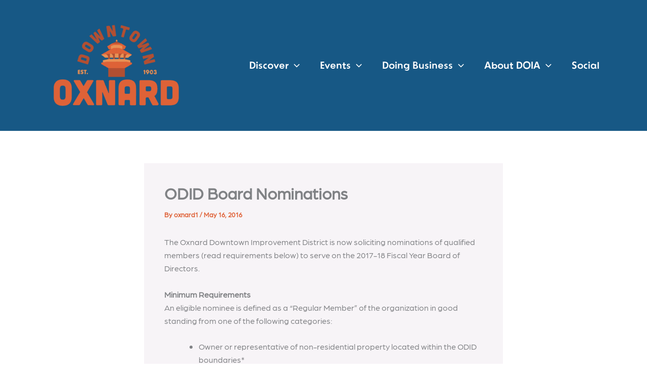

--- FILE ---
content_type: application/javascript; charset=UTF-8
request_url: https://downtownoxnard.org/wp-content/plugins/mec-fluent-layouts//assets/mec-fluent-layouts.min.js?ver=1.2.1
body_size: 260
content:
function monthlyCalendarUI(){var widowWidth,dts;jQuery(".mec-fluent-monthly-wrap").length<1||(jQuery(window).innerWidth()<=767?jQuery("dt.mec-calendar-day").each((function(index,dtElem){var dt=jQuery(dtElem);if(!(dt.find(".mec-more-events-mobile").length>0)){var events=dt.children(".simple-skin-ended");if(!(events.length<1)){var eventsHTML=[],moreEvents;if(events.each((function(index,eventElem){var event=jQuery(eventElem),eventWrapper=event.clone().empty().addClass("mec-more-event-copy"),eventTitleHTML=event.find(".mec-event-title")[0].outerHTML,startTimeHTML='<span class="mec-event-start-time">'+event.data("start-time")+"</span>",endTimeHTML='<span class="mec-event-end-time">'+event.data("end-time")+"</span>";eventWrapper.append('\n<div class="mec-more-events-content">\n'.concat(eventTitleHTML,'\n<i class="mec-sl-clock"></i>\n').concat(startTimeHTML,"\n").concat(endTimeHTML,"\n</div>")),eventsHTML[index]=eventWrapper[0].outerHTML})),dt.find(".mec-more-events-wrap").length<1){var day=dt.data("day"),monthString=dt.data("month").toString(),month=monthString.slice(-2),year=monthString.substring(0,monthString.length-1),date=new Date(year,month,day,0,0,0,0),HeaderText=dateFormat(date,"fullDate"),moreEventsHTML='\n<span class="mec-more-events-icon">...</span>\n<div class="mec-more-events-wrap mec-more-events-generated" style="display: none;">\n<div class="mec-more-events">\n<h5 class="mec-more-events-header">'.concat(HeaderText,'</h5>\n<div class="mec-more-events-body"></div>\n</div>\n</div>');dt.append(moreEventsHTML)}eventsHTML.forEach((function(eventHTML){dt.find(".mec-more-events-wrap").addClass("mec-more-events-mobile").end().find(".mec-more-events-body").prepend(eventHTML)}))}}})):(jQuery(".mec-more-events-generated").siblings(".mec-more-events-icon").remove().end().remove(),jQuery(".mec-more-events-wrap.mec-more-events-mobile").removeClass("mec-more-events-mobile").find(".mec-more-event-copy").remove()))}function customScrollbar(){if(!(jQuery(".mec-fluent-wrap").length<0)&&jQuery().niceScroll){var moreIcon=jQuery(this);moreIcon.siblings(".mec-more-events-wrap").find(".mec-more-events-body").hasClass("mec-custom-scrollbar")||moreIcon.siblings(".mec-more-events-wrap").find(".mec-more-events-body").addClass("mec-custom-scrollbar").niceScroll({cursorcolor:"#C7EBFB",cursorwidth:"4px",cursorborderradius:"4px",cursorborder:"none",railoffset:{left:-2}}),moreIcon.siblings(".mec-more-events-wrap").find(".mec-more-events-body").getNiceScroll().onResize()}}jQuery(document).ready((function(){jQuery(".mec-fluent-wrap").length<0||(jQuery(window).on("resize",monthlyCalendarUI),monthlyCalendarUI(),jQuery(document).on("click",".mec-fluent-wrap .mec-more-events-icon",customScrollbar))}));